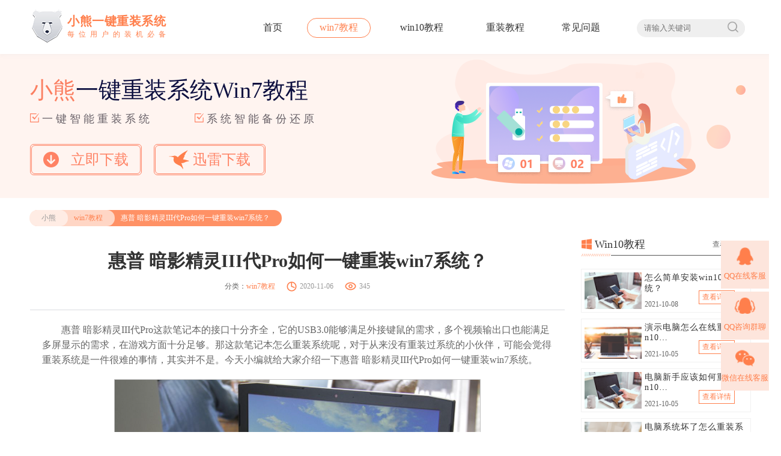

--- FILE ---
content_type: text/html
request_url: https://www.xiaoxiongxitong.com/win7/3990.html
body_size: 7572
content:
<!DOCTYPE html>
<html>
	<head>
		<meta charset="utf-8">
		<title>惠普 暗影精灵III代Pro如何一键重装win7系统？-小熊一键重装</title>
		<meta name="description" content="惠普 暗影精灵III代Pro如何一键重装win7系统？">
		<meta name="keywords" content="惠普 暗影精灵III代Pro如何一键重装win7系统，惠普 暗影精灵III代Pro笔记本重装系统教程">
		<link rel="stylesheet" type="text/css" href="/static/v2/css/global.css" />
		<link rel="stylesheet" type="text/css" href="/static/v2/css/other.css"/>
		<link rel="shortcut icon" href="/static/v2/favicon.ico">
		<style type="text/css">
			.nav-a1-a1{
				animation-duration: 1.5s;
			}
			.nav-a1-a2{
				animation-duration: 0s;
			}
			.nav-a1-a3{
				animation-duration: 1.5s;
			}
			.nav-a1-a4{
				animation-duration: 1.7s;
			}
			.nav-a1-a5{
				animation-duration: 2s;
			}
		</style>
	</head>
<body>
    <!-- win7教程-详情页 -->
	<header class="header">
		<!-- 导航 -->
		<div class="content flo">
    <div class="nav-logo">
        <a href="/win7/index.html">
            <img src="/storage/photo/20221123/01554bb249365c2222b0f4b0aae70bbb.png" alt="小熊一键重装系统">
            <div><span>小熊一键重装系统</span><span>每位用户的装机必备</span></div>
        </a>
    </div>
    <nav class="nav-a nav-a1">
    <a href="/" class="">首页</a>
    <a href="/win7" class="header-action">win7教程</a>
    <a href="/win10" class="">win10教程</a>
    <a href="/reset" class="">重装教程</a>
    <a href="/help" class="">常见问题</a>
    <a href="/" class="">首页</a>
    <a href="/win7" class="header-action1">win7教程</a>
    <a href="/win10" class="">win10教程</a>
    <a href="/reset" class="">重装教程</a>
    <a href="/help" class="">常见问题</a>

<div class="flo nav-a-div">
    <input type="text" name="serach_keyword" placeholder="请输入关键词" />
    <button type="button"><span></span></button>
</div>
    </nav>
</div>
	</header>
    
    <!-- 横幅 -->
    <section class="other-banner">
        <div class="other-banner-div content flo">
            <div class="other-banner-left">
                <p class="other-banner-left-p1"><span>小熊</span>一键重装系统Win7教程</p>
                <p class="other-banner-left-p2"><span><i></i>一键智能重装系统</span><span><i></i>系统智能备份还原</span></p>
                <p class="other-banner-left-p3">
					<script src="/static/v2/js/downlinks.js"></script>
                </p>
            </div>
            <div class="other-banner-right">
                <img src="/static/v2/images/other/Illustration.png" alt="">
                <div>
                    <span><img src="/static/v2/images/other/zan.png" ></span>
                </div>
                <p>
                    <span class="other-a">
                        <i class="other-a1"></i>
                        <i class="other-a2"></i>
                        <i class="other-a3"></i>
                        <i class="other-a4"></i>
                    </span>
                    <span class="other-b">
                        <i class="other-b1"></i>
                        <i class="other-b2"></i>
                        <i class="other-b3"></i>
                        <i class="other-b4"></i>
                    </span>
                    <span class="other-c">
                        <i class="other-c1"></i>
                        <i class="other-c2"></i>
                        <i class="other-c3"></i>
                    </span>
                </p>
            </div>
        </div>
    </section>
		
    <!-- win7内容详情页 -->
    <main>
		<section class="win7-section  other-section content flo">
			<div class="other-section-top flo">
				<div class="flo">
					<p><a href="/">小熊</a><a href="/win7">win7教程</a></p>
				    <span>惠普 暗影精灵III代Pro如何一键重装win7系统？</span>
				</div>
			</div>
			<div class="other-section-main">
				<main class="other-details">
					<!-- 详情页-文章标题 -->
					<div class="other-details-top">
						<h1>惠普 暗影精灵III代Pro如何一键重装win7系统？</h1>
						<div>
							<p>分类：<a href="/win7">win7教程</a></p>
							<span><i class="shi"></i>2020-11-06</span>
							<span><i class="zan"></i><script src="/watch?aid=43524"></script></span>
						</div>
					</div>
					<!-- 详情页-文章内容 -->
					<div class="other-details-main">
						<p style="text-indent: 2em;">惠普 暗影精灵III代Pro这款笔记本的接口十分齐全，它的USB3.0能够满足外接键鼠的需求，多个视频输出口也能满足多屏显示的需求，在游戏方面十分足够。那这款笔记本怎么重装系统呢，对于从来没有重装过系统的小伙伴，可能会觉得重装系统是一件很难的事情，其实并不是。今天小编就给大家介绍一下惠普 暗影精灵III代Pro如何一键重装win7系统。</p><p style="text-indent: 2em;"><img title="惠普 暗影精灵III代Pro如何一键重装win7系统？" src="https://www.xiaoxiongxitong.com/ueditor/php/upload/image/20201106/16046308544131973160088.png"/></p><p style="text-indent: 2em;"><br/></p><p style="text-indent: 2em; text-align: center;"><strong>惠普 暗影精灵III代Pro笔记本重装win7</strong></p><p style="text-indent: 2em;"><strong><br/></strong></p><p style="text-indent: 2em;"><strong>准备工具：</strong></p><p style="text-indent: 2em;">打开需要重装的笔记本</p><p style="text-indent: 2em;">打开小熊一键重装系统软件（先到<a href="https://www.xiaoxiongxitong.com/">官网</a>下载并安装小熊软件）</p><p style="text-indent: 2em;"><strong>装win7系统步骤：</strong></p><p style="text-indent: 2em;">1.小熊界面选择“立即重装”进入，进入到选择操作系统界面后，在windows7栏目下选择系统文件进行下载安装。</p><p style="text-indent: 2em;"><img title="惠普 暗影精灵III代Pro如何一键重装win7系统？" src="https://www.xiaoxiongxitong.com/ueditor/php/upload/image/20201106/16046308545182315727531.png"/></p><p style="text-indent: 2em;">2.开始在界面中勾选重要文件进行备份。</p><p style="text-indent: 2em;"><img title="惠普 暗影精灵III代Pro如何一键重装win7系统？" src="https://www.xiaoxiongxitong.com/ueditor/php/upload/image/20201106/16046308548472134524730.png"/></p><p style="text-indent: 2em;"><img title="惠普 暗影精灵III代Pro如何一键重装win7系统？" src="https://www.xiaoxiongxitong.com/ueditor/php/upload/image/20201106/16046308542701917901719.png"/></p><p style="text-indent: 2em;">3.小熊会自动下载镜像文件，全程无需手动操作，随后“立即重启”电脑。</p><p style="text-indent: 2em;"><img title="惠普 暗影精灵III代Pro如何一键重装win7系统？" src="https://www.xiaoxiongxitong.com/ueditor/php/upload/image/20201106/16046308548268424272540.png"/></p><p style="text-indent: 2em;"><img title="惠普 暗影精灵III代Pro如何一键重装win7系统？" src="https://www.xiaoxiongxitong.com/ueditor/php/upload/image/20201106/16046308542445552509094.png"/></p><p style="text-indent: 2em;">4.在打开的界面中选择PE模式回车，小熊会自动安装win7系统。<strong> </strong></p><p style="text-indent: 2em;"><img title="惠普 暗影精灵III代Pro如何一键重装win7系统？" src="https://www.xiaoxiongxitong.com/ueditor/php/upload/image/20201106/16046308542044386315984.png"/></p><p style="text-indent: 2em;"><img title="惠普 暗影精灵III代Pro如何一键重装win7系统？" src="https://www.xiaoxiongxitong.com/ueditor/php/upload/image/20201106/16046308545089258421387.png"/></p><p style="text-indent: 2em;">5.系统安装完成后提示重启电脑，经过重启部署安装后小熊会进入win7桌面。</p><p style="text-indent: 2em;"><img title="惠普 暗影精灵III代Pro如何一键重装win7系统？" src="https://www.xiaoxiongxitong.com/ueditor/php/upload/image/20201106/16046308549752272070046.png"/></p><p style="text-indent: 2em;"><img title="惠普 暗影精灵III代Pro如何一键重装win7系统？" src="https://www.xiaoxiongxitong.com/ueditor/php/upload/image/20201106/16046308556979391295392.png" alt="联想Y430p重装win7系统教程"/></p><p style="text-indent: 2em;">那么以上就是惠普 暗影精灵III代Pro如何一键重装win7系统的方法了。最简单的重装系统方式莫过于使用小熊一键重装系统软件，并且里面有多种版本可供选择，无需再自行上网下载系统镜像，该软件操作起来非常方便，就算没有计算机基础的小伙伴，也可以自己给电脑重装系统。</p>					</div>
					<!-- 详情页-上一篇下一篇 -->
					<div class="section-paging">
						<p>
							上一篇：<a href='/win7/3991.html'>Alienware 15如何一键重装win7系统？</a> 						</p>
						<p>
							下一篇：<a href='/win7/3988.html'>联想Miix 320如何一键重装win7系统？</a> 						</p>
					</div>
                </main>
                
				<main class="other-aside">
					<!-- 右边win10教程 -->
					<div class="other-aside-div1">
						<p class="other-aside-top aside-top-win10"><span><i></i>Win10教程</span><a href="/win10" class="flo">查看更多<i></i></a></p>
						<p class="other-aside-line flo"><i></i><span></span></p>
						<div class="other-aside-main">
														<div>
								<a href="/win10/4460.html" class="custom-look" data-aid="43989"><img src="https://www.xiaoxiongxitong.com/upload/admin/20211008/110a9a6b8d3db72e86fdc0dc0fb52a56.png" alt="怎么简单安装win10系统？"></a>
								<p>
									<a href="/win10/4460.html" class="aside-sldiv custom-look" title="怎么简单安装win10系统？" data-aid="43989">怎么简单安装win10系统？</a>
									<span>2021-10-08</span>
									<a href="/win10/4460.html" class="custom-look" data-aid="43989">查看详情</a>
								</p>
							</div>
														<div>
								<a href="/win10/4455.html" class="custom-look" data-aid="43984"><img src="https://www.xiaoxiongxitong.com/upload/admin/20210930/c9de7bf19565bdd108bcd12eefe92657.png" alt="演示电脑怎么在线重装win10系统?"></a>
								<p>
									<a href="/win10/4455.html" class="aside-sldiv custom-look" title="演示电脑怎么在线重装win10系统?" data-aid="43984">演示电脑怎么在线重装win10系统?</a>
									<span>2021-10-05</span>
									<a href="/win10/4455.html" class="custom-look" data-aid="43984">查看详情</a>
								</p>
							</div>
														<div>
								<a href="/win10/4457.html" class="custom-look" data-aid="43986"><img src="https://www.xiaoxiongxitong.com/upload/admin/20210930/fb5ff4852570dd2b6cd42cb6e8a6b212.png" alt="电脑新手应该如何重装win10系统？"></a>
								<p>
									<a href="/win10/4457.html" class="aside-sldiv custom-look" title="电脑新手应该如何重装win10系统？" data-aid="43986">电脑新手应该如何重装win10系统？</a>
									<span>2021-10-05</span>
									<a href="/win10/4457.html" class="custom-look" data-aid="43986">查看详情</a>
								</p>
							</div>
														<div>
								<a href="/win10/4450.html" class="custom-look" data-aid="43979"><img src="https://www.xiaoxiongxitong.com/upload/admin/20210924/0df305c3f2c6cbe56a5b046f4e06ed45.png" alt="电脑系统坏了怎么重装系统?"></a>
								<p>
									<a href="/win10/4450.html" class="aside-sldiv custom-look" title="电脑系统坏了怎么重装系统?" data-aid="43979">电脑系统坏了怎么重装系统?</a>
									<span>2021-09-24</span>
									<a href="/win10/4450.html" class="custom-look" data-aid="43979">查看详情</a>
								</p>
							</div>
													</div>
					</div>
                    
					<div class="other-aside-div2">
						<p class="other-aside-top  aside-top-reinstall"><span><i></i>重装系统教程</span><a href="/reset" class="flo">查看更多<i></i></a></p>
						<p class="other-aside-line flo"><i></i><span></span></p>
						<div class="other-aside-main">
							<div class="flo">
																<div>
									<a href="/reset/4417.html" class="custom-look" data-aid="43946"><img src="https://www.xiaoxiongxitong.com/upload/admin/20210811/882348f48df26ed536d0e13caf64c1d7.png" alt="win10电脑系统应该如何进行快速安装?"></a>
									<a href="/reset/4417.html" title="win10电脑系统应该如何进行快速安装?" class="custom-look" data-aid="43946"><span>win10电脑系统应该如何进行快速安装?</span></a>
								</div>
																<div>
									<a href="/reset/4370.html" class="custom-look" data-aid="43900"><img src="https://www.xiaoxiongxitong.com/upload/admin/20210608/1765bc161278cae2933d002cf4e305f7.png" alt="联想拯救者Y9000X 2TB如何一键重装win8系统?"></a>
									<a href="/reset/4370.html" title="联想拯救者Y9000X 2TB如何一键重装win8系统?" class="custom-look" data-aid="43900"><span>联想拯救者Y9000X 2TB如何一键重装win8系统?</span></a>
								</div>
															</div>
														<p><i></i><a href="/reset/4358.html" title="神舟战神K670C-G4A1如何一键重装win8系统？" class="custom-look" data-aid="43888">神舟战神K670C-G4A1如何一键重装win8系统？</a></p>
														<p><i></i><a href="/reset/4284.html" title="雷神911（Intel第八代）笔记本如何一键重装win8系统?" class="custom-look" data-aid="43816">雷神911（Intel第八代）笔记本如何一键重装win8系统?</a></p>
														<p><i></i><a href="/reset/4283.html" title="联想ThinkPad X280如何一键重装win8系统?" class="custom-look" data-aid="43815">联想ThinkPad X280如何一键重装win8系统?</a></p>
														<p><i></i><a href="/reset/4281.html" title="联想小新潮7000(Intel第八代)如何一键重装win8系统？" class="custom-look" data-aid="43813">联想小新潮7000(Intel第八代)如何一键重装win8系统？</a></p>
														<p><i></i><a href="/reset/4280.html" title="华硕灵耀S 2代如何一键重装win8系统？" class="custom-look" data-aid="43812">华硕灵耀S 2代如何一键重装win8系统？</a></p>
													</div>
					</div>
				
					<div class="other-aside-div3">
						<p class="other-aside-top aside-top-common"><span><i></i>常见问题</span><a href="/help" class="flo">查看更多<i></i></a></p>
						<p class="other-aside-line flo"><i></i><span></span></p>
						<div class="other-aside-main">
														<div>
								<p class="other-aside-main-p"><span>1</span><a href="/help/4489.html" title="出现电脑硬盘数据丢失了怎么办 硬盘数据丢了怎么恢复" class="custom-look" data-aid="44018">出现电脑硬盘数据丢失了怎么办 硬盘数据丢了怎么恢复</a></p>
								<div class="flo">
									<a href="/help/4489.html" class="custom-look" data-aid="44018"><img src="https://www.xiaoxiongxitong.com/upload/admin/20221025/8b98f91bb1863cdf6683d175b2bbf1c8.jpg" alt="出现电脑硬盘数据丢失了怎么办 硬盘数据丢了怎么恢复"></a>
									<p class="aside-sldiv1" title="">​众所周知，电脑固态硬盘上的数据丢失了再去恢复数据并不是一件容易的事情，但有时候有些数据丢失的情况，是可以尝试恢复数据的。比如误删除硬盘电脑分区，分区变成RAW等等。今天，超级兔子就在这里和你们分享下，硬盘数据丢了怎么恢复的方法。</p>
								</div>
							</div>
														<div>
								<p class="other-aside-main-p"><span>2</span><a href="/help/4488.html" title="u盘恢复数据的方法 u盘的文件夹删除了如何恢复" class="custom-look" data-aid="44017">u盘恢复数据的方法 u盘的文件夹删除了如何恢复</a></p>
								<div class="flo">
									<a href="/help/4488.html" class="custom-look" data-aid="44017"><img src="https://www.xiaoxiongxitong.com/upload/admin/20221014/7ff5a4e5627e5a5d7dca0577bac01eda.png" alt="u盘恢复数据的方法 u盘的文件夹删除了如何恢复"></a>
									<p class="aside-sldiv1" title="">u盘是一种方便随身携带的存储设备，不需要物理驱动器插到电脑上就能直接用，储存容量也很大，所以这也是得到很多用户青睐的原因。因此用户们很多时候都会将一些重要文件储存到U盘内，如果在使用U盘的时候不小心将文件丢失了，该要怎么恢复U盘文件？</p>
								</div>
							</div>
														<div>
								<p class="other-aside-main-p"><span>3</span><a href="/help/4487.html" title="电脑硬盘格式化后能恢复数据吗，硬盘格式化后能恢复数据吗" class="custom-look" data-aid="44016">电脑硬盘格式化后能恢复数据吗，硬盘格式化后能恢复数据吗</a></p>
								<div class="flo">
									<a href="/help/4487.html" class="custom-look" data-aid="44016"><img src="https://www.xiaoxiongxitong.com/upload/admin/20220930/a1b9d5f3c133a03b910160f03306c5d3.png" alt="电脑硬盘格式化后能恢复数据吗，硬盘格式化后能恢复数据吗"></a>
									<p class="aside-sldiv1" title="">随着时间的流逝，我们电脑硬盘中的文件将会越来越被保存，而重要的文档将会越来越多。大家都会有失误操作的时候，如果我们的重要文件被意外地删除了，会怎么样？硬盘格式化后能恢复数据吗？此时需要一个硬盘格式化恢复软件来帮助您。</p>
								</div>
							</div>
														<div>
								<p class="other-aside-main-p"><span>4</span><a href="/help/4486.html" title="电脑回收站数据恢复方法，如何恢复回收站的数据和文件" class="custom-look" data-aid="44015">电脑回收站数据恢复方法，如何恢复回收站的数据和文件</a></p>
								<div class="flo">
									<a href="/help/4486.html" class="custom-look" data-aid="44015"><img src="https://www.xiaoxiongxitong.com/upload/admin/20220826/1da41779c2d758e6ac2b561d87acb51c.jpg" alt="电脑回收站数据恢复方法，如何恢复回收站的数据和文件"></a>
									<p class="aside-sldiv1" title="">如何恢复回收站的数据和文件？想必这是工作中最普遍的数据恢复问题之一。很多朋友往往清理电脑中的垃圾和缓存文件，为了更顺利地使用电脑。如我们所知，按Delete或右键删除，这些被删除的文件将存储在回收站中。如需找回删除的文件，可在回收站查看文件，右键恢复后即可找到。但如果是清空回收站呢?此时如何找回数据？电脑回收站数据恢复方法?一起来看看吧！</p>
								</div>
							</div>
														<div>
								<p class="other-aside-main-p"><span>5</span><a href="/help/4485.html" title="sd卡不小心格式化怎么恢复，sd卡格式化后恢复数据" class="custom-look" data-aid="44014">sd卡不小心格式化怎么恢复，sd卡格式化后恢复数据</a></p>
								<div class="flo">
									<a href="/help/4485.html" class="custom-look" data-aid="44014"><img src="https://www.xiaoxiongxitong.com/upload/admin/20220822/c03d6b9b3b9b0f2f7df238336200e6c8.png" alt="sd卡不小心格式化怎么恢复，sd卡格式化后恢复数据"></a>
									<p class="aside-sldiv1" title="">​当你的sd卡数据丢失了你知道要怎么找回吗?当sd卡遇到误删、格式化、病毒攻击、剪切失败、传输失败、断电等情况造成的数据丢失，sd不小心格式化了怎么恢复数据呢?sd卡的数据可重要可不重要，如果丢失的是重要数据，那你知道怎么找回丢失数据吗?</p>
								</div>
							</div>
														<div>
								<p class="other-aside-main-p"><span>6</span><a href="/help/4484.html" title="电脑怎么恢复硬盘数据，自己怎么恢复硬盘数据" class="custom-look" data-aid="44013">电脑怎么恢复硬盘数据，自己怎么恢复硬盘数据</a></p>
								<div class="flo">
									<a href="/help/4484.html" class="custom-look" data-aid="44013"><img src="https://www.xiaoxiongxitong.com/upload/admin/20220730/64ccd6d95f41bb8c8e562bfd7b4c9374.png" alt="电脑怎么恢复硬盘数据，自己怎么恢复硬盘数据"></a>
									<p class="aside-sldiv1" title="">很多人不习惯给电脑硬盘数据备份，所以当数据发生丢失时，他们不能通过备份文件找到数据。虽然没有备份文件，但恢复数据也并非不可能。首先要了解删除硬盘数据的原理，数据在删除的时候并不是真正的删除，而当你删除之后，新写入了数据，新数据将旧数据的位置给覆盖掉了</p>
								</div>
							</div>
													</div>
					</div>
				</main>
			</div>
		</section>
	</main>
    <!-- 底部信息 -->
	<footer class="other-footer">
    <p class="content">Copyright 2013-2020 小熊一键系统重装(www.xiaoxiongxitong.com) 版权所有 All Rights Reserved&nbsp;&nbsp;
        <a href="http://www.beian.miit.gov.cn" target="_blank"> 粤ICP备15086669号</a>
        <a href="/sitemap.xml" target="_blank">网站地图</a>
        <a href="/protocol.html" target="_blank">免责声明</a>
    </p>
</footer>
<script>
    document.querySelectorAll( 'oembed[url]' ).forEach( element => {
        const videoLable = document.createElement( 'video' );

        videoLable.setAttribute( 'src', element.getAttribute( 'url' ) );
        videoLable.setAttribute( 'controls', 'controls' );
        videoLable.setAttribute( 'style', ' width: 100%;height: 100%; ' );

        element.appendChild( videoLable);
    } );
</script>
<script src="/static/v2/js/jquery-1.11.1.min.js" charset="utf-8"></script>
<script src="/js/software.js" charset="utf-8"></script>
<script src="/static/v2/js/tongji.js" charset="utf-8"></script>
<script src="/static/v2/js/jquery.qrcode.js" charset="utf-8"></script>
<script src="/js/kefu.js" charset="UTF-8"> </script>
<script src="/static/v2/js/utf.js" charset="utf-8"></script>
<script src="/static/v2/js/global.js" charset="utf-8"></script>
</body>
</html>

--- FILE ---
content_type: text/html; charset=UTF-8
request_url: https://www.xiaoxiongxitong.com/watch?aid=43524
body_size: 143
content:
document.write('345');


--- FILE ---
content_type: text/html; charset=UTF-8
request_url: https://www.xiaoxiongxitong.com/analytics
body_size: 172
content:
{"code":1,"msg":"success","time":1768605631,"data":[]}